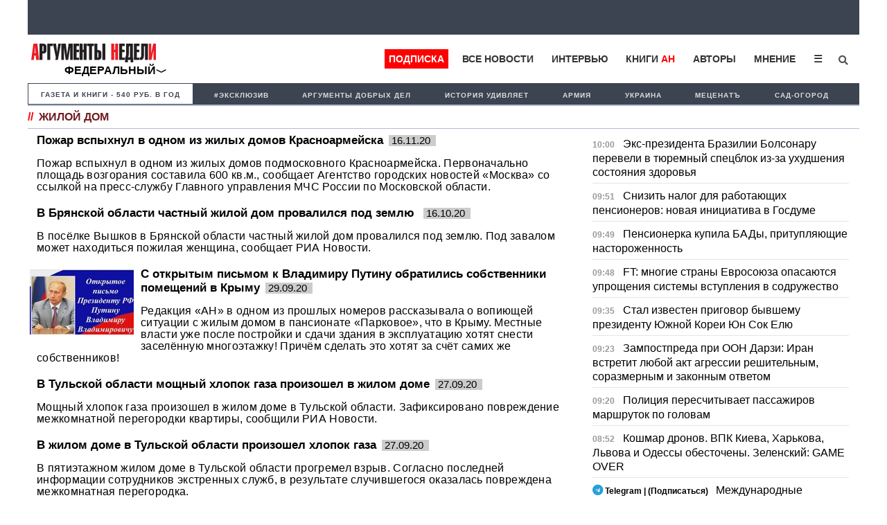

--- FILE ---
content_type: text/html; charset=UTF-8
request_url: https://argumenti.ru/tag/%D0%B6%D0%B8%D0%BB%D0%BE%D0%B9+%D0%B4%D0%BE%D0%BC/2
body_size: 17018
content:
<!DOCTYPE html>
<html>
<head>
    <meta http-equiv="X-UA-Compatible" content="IE=edge">
	<meta http-equiv="Content-Type" content="text/html; charset=utf-8" />
    
    <link rel="canonical" href="https://argumenti.ru/tag/жилой дом" />
	<meta name="yandex-verification" content="4c7141e5dab59132" />
	<meta name="google-site-verification" content="tossbk_I2eb3-RB8DxVbAUYPewK5KDyj6bnrnKC8-eU" />
	<meta name="mailru-verification" content="1505d3c11701cb6c" />
    <meta name="pmail-verification" content="49f3d0550d367c9cecde10c0a2d4cbd2">
	<meta name="viewport" content="width=device-width, initial-scale=1.0">
    <meta name="757a66e838ed83d5840779983391e519" content="">
	<title>Новости по теме жилой дом - Аргументы Недели</title><meta name="description" content="жилой дом. Читайте последние новости на тему жилой дом в ленте новостей на сайте Аргументы недели"><meta name="og:type" content="website"><meta name="og:site_name" content="Аргументы Недели"><meta name="twitter:title" content="Новости по теме жилой дом - Аргументы Недели"><meta name="twitter:image" content="https://argumenti.ru/images/cover-an.png"><meta name="og:title" content="Новости по теме жилой дом - Аргументы Недели"><meta name="og:description" content="жилой дом. Читайте последние новости на тему жилой дом в ленте новостей на сайте Аргументы недели"><meta name="og:image:type" content="image/png"><meta name="og:image" content="https://argumenti.ru/images/cover-an.png"><meta name="og:image:width" content="1200"><meta name="og:image:height" content="630"><link rel="stylesheet" href="https://argumenti.ru/pub/styles/reset.css" type="text/css"><link rel="stylesheet" href="https://argumenti.ru/src/styles.css?ver=214" type="text/css">	<//base href="https://argumenti.ru/">
	
       
	<link title="argumenti_ru" type="application/rss+xml" rel="alternate" href="https://argumenti.ru/rss/argumenti_online.xml"/>
    <link rel="shortcut icon" href="/favicon.ico?ver=2" type="image/x-icon" />
    <link rel="apple-touch-icon" href="/apple-touch-icon.png?ver=2" />
    <link rel="apple-touch-icon" sizes="57x57" href="/apple-touch-icon-57x57.png?ver=2" />
    <link rel="apple-touch-icon" sizes="72x72" href="/apple-touch-icon-72x72.png?ver=2" />
    <link rel="apple-touch-icon" sizes="76x76" href="/apple-touch-icon-76x76.png?ver=2" />
    <link rel="apple-touch-icon" sizes="114x114" href="/apple-touch-icon-114x114.png?ver=2" />
    <link rel="apple-touch-icon" sizes="120x120" href="/apple-touch-icon-120x120.png?ver=2" />
    <link rel="apple-touch-icon" sizes="144x144" href="/apple-touch-icon-144x144.png?ver=2" />
    <link rel="apple-touch-icon" sizes="152x152" href="/apple-touch-icon-152x152.png?ver=2" />
    <link rel="apple-touch-icon" sizes="180x180" href="/apple-touch-icon-180x180.png?ver=2" />
	<link rel="icon" type="image/ico" href="/favicon.ico?ver=2" />
	<link rel="icon" type="image/png" sizes="32x32" href="/favicon-32x32.png?ver=2">
    <link rel="icon" type="image/png" sizes="16x16" href="/favicon-16x16.png?ver=2">
    <link rel="stylesheet" href="/pub/styles/fontawesome/css/all.css?ver=1">
    <script type="text/javascript" src="https://argumenti.ru//pub/js/my.js?ver=0.458"></script>
    <script async id="__lxGc__rtr" type="text/javascript" src="//s.clickiocdn.com/t/183738/360.js"></script>
    <script async type="text/javascript" src="//s.luxupcdnc.com/t/common_402.js"></script>
    <!-- Yandex.RTB -->
<script>window.yaContextCb=window.yaContextCb||[]</script>
<script src="https://yandex.ru/ads/system/context.js" async></script>
    <script async src="https://jsn.24smi.net/smi.js"></script>
        <!-- ex_adv 49 --><!-- Yandex.RTB R-A-50615-94 -->
<script>window.yaContextCb.push(()=>{
  Ya.Context.AdvManager.render({
    type: 'fullscreen',    
    platform: 'touch',
    blockId: 'R-A-50615-94'
  })
})</script>    <script data-ad-client="ca-pub-1408921960916748" async src="https://pagead2.googlesyndication.com/pagead/js/adsbygoogle.js"></script>

    <script>
   
</script>


</head>
<body>
    
    <!-- ex_adv 13 --><!--AdFox START-->
<!--argumentiru-->
<!--Площадка: Аргументы Недели / * / *-->
<!--Тип баннера: FullScreen mobile-->
<!--Расположение: <верх страницы>-->
<div id="adfox_15871344050072167"></div>
<script>
    window.Ya.adfoxCode.create({
        ownerId: 264297,
        containerId: 'adfox_15871344050072167',
        params: {
            pp: 'g',
            ps: 'cquo',
            p2: 'ggws'
        }
    });
</script>    
<!-- create page: 2026-01-16 10:18:59 -->

<!-- Yandex.Metrika counter -->
<script type="text/javascript" >
   (function(m,e,t,r,i,k,a){m[i]=m[i]||function(){(m[i].a=m[i].a||[]).push(arguments)};
   m[i].l=1*new Date();k=e.createElement(t),a=e.getElementsByTagName(t)[0],k.async=1,k.src=r,a.parentNode.insertBefore(k,a)})
   (window, document, "script", "https://mc.yandex.ru/metrika/tag.js", "ym");

   ym(26004090, "init", {
        clickmap:true,
        trackLinks:true,
        accurateTrackBounce:true,
        webvisor:true
   });
</script>
<noscript><div><img src="https://mc.yandex.ru/watch/26004090" style="position:absolute; left:-9999px;" alt="" /></div></noscript>
<!-- /Yandex.Metrika counter --><!-- Rating Mail.ru counter -->
<script type="text/javascript">
var _tmr = window._tmr || (window._tmr = []);
_tmr.push({id: "1069168", type: "pageView", start: (new Date()).getTime()});
(function (d, w, id) {
  if (d.getElementById(id)) return;
  var ts = d.createElement("script"); ts.type = "text/javascript"; ts.async = true; ts.id = id;
  ts.src = "https://top-fwz1.mail.ru/js/code.js";
  var f = function () {var s = d.getElementsByTagName("script")[0]; s.parentNode.insertBefore(ts, s);};
  if (w.opera == "[object Opera]") { d.addEventListener("DOMContentLoaded", f, false); } else { f(); }
})(document, window, "topmailru-code");
</script><noscript><div>
<img src="https://top-fwz1.mail.ru/counter?id=1069168;js=na" style="border:0;position:absolute;left:-9999px;" alt="Top.Mail.Ru" />
</div></noscript>
<!-- //Rating Mail.ru counter -->

<!--Desktop--!>
<header itemscope itemtype="http://schema.org/WPHeader">
    
                                        
        <ul id="tabloid_new" style="min-height: 50px;"></ul>
        
        <script async type="text/javascript">
            load_an_content('tabloid_new', 'https://argumenti.ru/cache/pages/tabloid_id.html');
         </script>    


        
                        <div id="sub_header">
    <div id="an_logo">
                    <div class="an-logo">
                <a href="/">
                    <img alt="Аргументы Недели (argumenti.ru)" src="https://argumenti.ru/images/logo/argumentiru.svg"/>
                </a>
            </div>
            <div class="an-region">Федеральный</div>
            </div>
    <div class="region-menu-block">
                <span class="closeLRegionMenu">✖</span>
                                <ul class="header-region">
                    <li><a href="https://argumenti.ru/">Федеральный</a></li> 
                                                                    <li><a href="https://argumenti.ru/region/arkhangelsk">Архангельск</a></li>
                                                                    <li><a href="https://argumenti.ru/region/astrahan">Астрахань</a></li>
                                                                    <li><a href="https://argumenti.ru/region/bashkortostan">Башкортостан</a></li>
                                                                    <li><a href="https://argumenti.ru/region/vladivostok">Владивосток</a></li>
                                                                    <li><a href="https://argumenti.ru/region/volgograd">Волгоград</a></li>
                                                                    <li><a href="https://argumenti.ru/region/vologda">Вологда</a></li>
                                                                    <li><a href="https://argumenti.ru/region/voronezh">Воронеж</a></li>
                                                                    <li><a href="https://argumenti.ru/region/vyatka">Вятка</a></li>
                                                                    <li><a href="https://argumenti.ru/region/irkutsk">Иркутск</a></li>
                                                                    <li><a href="https://argumenti.ru/region/kaliningrad">Калининград</a></li>
                                                                    <li><a href="https://argumenti.ru/region/karel">Карелия</a></li>
                                                                    <li><a href="https://an-crimea.ru/" target="_blank"">Крым</a></li>
                                                                    <li><a href="https://argumenti.ru/region/kuban">Кубань</a></li>
                                                                    <li><a href="https://argumenti.ru/region/lenobl">Ленобласть</a></li>
                                                                    <li><a href="https://argumenti.ru/region/mari-el">Марий Эл</a></li>
                                                                    <li><a href="https://argumenti.ru/region/mordovia">Мордовия</a></li>
                                                                    <li><a href="https://argumenti.ru/region/nnovgorod">Нижний Новгород</a></li>
                                                                    <li><a href="https://argumenti.ru/region/novosib">Новосибирск</a></li>
                                                                    <li><a href="https://argumenti.ru/region/orenburg">Оренбург</a></li>
                                                                    <li><a href="https://argumenti.ru/region/penza">Пенза</a></li>
                                                                    <li><a href="https://argumenti.ru/region/perm">Пермь</a></li>
                                                                    <li><a href="https://argumenti.ru/region/spb">Петербург</a></li>
                                                                    <li><a href="https://argumenti.ru/region/pskov">Псков</a></li>
                                                                    <li><a href="https://argumenti.ru/region/rostov_na_donu">Ростов-на-Дону</a></li>
                                                                    <li><a href="https://argumenti.ru/region/samara">Самара</a></li>
                                                                    <li><a href="https://argumenti.ru/region/saratov">Саратов</a></li>
                                                                    <li><a href="https://argumenti.ru/region/sakhlin">Сахалин</a></li>
                                                                    <li><a href="https://argumenti.ru/region/ekb">Свердловская область</a></li>
                                                                    <li><a href="https://argumenti.ru/region/smolensk">Смоленск</a></li>
                                                                    <li><a href="https://argumenti.ru/region/tambov">Тамбов</a></li>
                                                                    <li><a href="https://argumenti.ru/region/tatarstan">Татарстан</a></li>
                                                                    <li><a href="https://argumenti.ru/region/tolyatti">Тольятти</a></li>
                                                                    <li><a href="https://argumenti.ru/region/udmurtiya">Удмуртия</a></li>
                                                                    <li><a href="https://argumenti.ru/region/ulyanovsk">Ульяновск</a></li>
                                                                    <li><a href="https://argumenti.ru/region/hab">Хабаровск</a></li>
                                                                    <li><a href="https://argumenti.ru/region/chelyabinsk">Челябинск</a></li>
                                                                    <li><a href="https://argumenti.ru/region/chuvashija">Чувашия</a></li>
                                    </ul>    
            </div>         
        <ul id="header_menu">
            <li class="header_menu_klan"><a href="https://argumenti.ru/klan_landing?utm_source=argumenti.ru&utm_medium=menu&utm_campaign=klan_landing" target="_blank">Подписка</a></li>
            <li><a href="/news">Все новости</a></li>
            <li><a href="/interview">Интервью</a></li>
            <li><a href="https://klan.argumenti.ru/?utm_source=argumenti.ru&utm_medium=menu&utm_campaign=klan" rel="nofollow">Книги&nbsp;<span style="color:red;">АН</span></a></li>
            <li><a href="https://argumenti.ru/authors" rel="nofollow">Авторы</a></li>
            <li><a href="https://argumenti.ru/opinion" rel="nofollow">Мнение</a></li>
            <li class="dropdown">
                <button onclick="dropdownFunction()" class="dropbtn">☰</button>
                <div id="dropDesc" class="dropdown-content">
                    <a href="https://argumenti.ru/politics">Политика</a>
                    <a href="https://argumenti.ru/economics">Экономика</a>
                    <a href="https://argumenti.ru/society">Общество</a>
                    <a href="https://argumenti.ru/world">В мире</a>
                    <a href="https://argumenti.ru/army">Армия</a>
                    <a href="https://argumenti.ru/espionage">Шпионаж</a>
                    <a href="https://argumenti.ru/incident">Происшествия</a>
                    <a href="https://argumenti.ru/culture">Культура</a>
                    <a href="https://argumenti.ru/history">История</a>
                    <a href="https://argumenti.ru/education">Образование</a>
                    <a href="https://argumenti.ru/science">Наука</a>
                    <a href="https://argumenti.ru/showbiz">Шоубиз</a>
                    <a href="https://argumenti.ru/tourism">Туризм</a>
                    <a href="https://argumenti.ru/earth">Сад-огород</a>
                    <a href="https://argumenti.ru/about" target="_blank">Об издании</a>
                </div>
            </li>
            <!--<li>
                <i class="fa fa-sign-in" aria-hidden="true"></i>
            </li>-->
            <li id="search_id" class="search_li">
                <form class="search_form" action="https://argumenti.ru/search" method="GET">
                    <input type="search" placeholder="Введите запрос и Enter" name="text" class="search_input" value="" required="">
                    <input type="submit" class="search_submit" value="Найти">
                    <span class="search_icon" onclick="searchClick()"><i class="fas fa-search"></i></span>
                </form>
            </li>

        </ul>

        <ul id="header_menu-mob">
            <li class="dropdown-mob">
                <button onclick="dropdownmobFunction()" class="dropbtn-mob">☰</button>
            </li>
            <div id="dropMob" class="dropdown-content-mob">
                <a class="klan_newmenu-mob" href="https://klan.argumenti.ru/?utm_source=argumenti.ru&utm_medium=menu&utm_campaign=klan" target="_blank">ПОДПИСКА</a>
                <a href="https://klan.argumenti.ru/?utm_source=argumenti.ru&utm_medium=menu&utm_campaign=klan">Книги-АН</a></li>
                <a href="/news">Все новости</a></li>
                <a href="/interview">Интервью</a></li>
                <a href="https://an-crimea.ru/" rel="nofollow">АН-Крым</a></li>
                <a href="https://argumenti.ru/authors" rel="nofollow">Авторы</a></li>
                <a href="https://argumenti.ru/opinion" rel="nofollow">Мнение</a></li>
                <a href="https://argumenti.ru/regions" rel="nofollow">Регионы</a></li>
                <p class="newmenu-paragraf">Рубрики</p>
                <a href="https://argumenti.ru/politics">Политика</a>
                <a href="https://argumenti.ru/economics">Экономика</a>
                <a href="https://argumenti.ru/society">Общество</a>
                <a href="https://argumenti.ru/world">В мире</a>
                <a href="https://argumenti.ru/army">Армия</a>
                <a href="https://argumenti.ru/espionage">Шпионаж</a>
                <a href="https://argumenti.ru/incident">Проиcшествия</a>
                <a href="https://argumenti.ru/culture">Культура</a>
                <a href="https://argumenti.ru/history">История</a>
                <a href="https://argumenti.ru/education">Образование</a>
                <a href="https://argumenti.ru/science">Наука</a>
                <a href="https://argumenti.ru/showbiz">Шоубиз</a>
                <a href="https://argumenti.ru/tourism">Туризм</a>
                <a href="https://argumenti.ru/earth">Сад-огород</a>
                <form class="search_form-mob" action="https://argumenti.ru/search" method="GET">
                    <input type="search" placeholder="Введите запрос и Enter" name="text" class="search_input" value="" required="">
                    <input type="submit" class="search_submit" value="Найти">
                    <span class="search_icon-mob"><i class="fas fa-search"></i></span>
                </form>
            </div>
        </ul>
</div>        <ul class="second_menu">

        <li class="number_download" style="font-size:.9em;"><a style="color:#3d4451;" href="https://argumenti.ru/klan_landing?utm_source=argumenti.ru&utm_medium=menu&utm_campaign=tagmenu" target="_blank">Газета и книги - 540 руб. в год</a></li>
	                <li><a href="https://argumenti.ru/tag/эксклюзив">#эксклюзив</a></li>
                    <li><a href="https://argumenti.ru/search?text=%D0%90%D1%80%D0%B3%D1%83%D0%BC%D0%B5%D0%BD%D1%82%D1%8B+%D0%B4%D0%BE%D0%B1%D1%80%D1%8B%D1%85+%D0%B4%D0%B5%D0%BB">Аргументы добрых дел</a></li>
                    <li><a href="https://argumenti.ru/tag/история+удивляет">История удивляет</a></li>
                    <li><a href="https://argumenti.ru/tag/армия">Армия </a></li>
                    <li><a href="https://argumenti.ru/tag/Украина">Украина</a></li>
                    <li><a href="https://argumenti.ru/metsenat"> Меценатъ</a></li>
                    <li><a href="https://argumenti.ru/earth">Сад-огород</a></li>
        
    </ul>    
	</header>

<div class="container">

	<section id="center">

		<h1 class="namerub"><span class="rem">//</span>жилой дом</h1>

<div class="big_block big_block-news">
    <div class="col_big fs_896" style="align-content: start;">
                
                                <article class="news_article">
                <div class="news-img">
                                                        </div>
                <p class="maxititle">
                    <a href="https://argumenti.ru/society/2020/11/697641">Пожар вспыхнул в одном из жилых домов Красноармейска</a><span class="rub_time">16.11.20&nbsp;</span>
                </p>

                <p class="col_p">
                    <a href="https://argumenti.ru/society/2020/11/697641">Пожар вспыхнул в одном из жилых домов подмосковного Красноармейска. Первоначально площадь возгорания составила 600 кв.м., сообщает Агентство городских новостей «Москва» со ссылкой на пресс-службу Главного управления МЧС России по Московской области.</a>
                </p>

            </article>
            
		                        <article class="news_article">
                <div class="news-img">
                                                        </div>
                <p class="maxititle">
                    <a href="https://argumenti.ru/society/2020/10/692681">В Брянской области частный жилой дом провалился под землю </a><span class="rub_time">16.10.20&nbsp;</span>
                </p>

                <p class="col_p">
                    <a href="https://argumenti.ru/society/2020/10/692681">В посёлке Вышков в Брянской области частный жилой дом провалился под землю. Под завалом может находиться пожилая женщина, сообщает РИА Новости. </a>
                </p>

            </article>
            
		                        <article class="news_article">
                <div class="news-img">
                                                                <a href="https://argumenti.ru/society/2020/09/689666"><img data-src="https://img.argumenti.ru/news/150x94/20200929075645-689666.jpg" alt="С открытым письмом к Владимиру Путину обратились собственники помещений в Крыму" /></a>
                                    </div>
                <p class="maxititle">
                    <a href="https://argumenti.ru/society/2020/09/689666">С открытым письмом к Владимиру Путину обратились собственники помещений в Крыму</a><span class="rub_time">29.09.20&nbsp;</span>
                </p>

                <p class="col_p">
                    <a href="https://argumenti.ru/society/2020/09/689666">Редакция «АН» в одном из прошлых номеров рассказывала о вопиющей ситуации с жилым домом в пансионате «Парковое», что в Крыму. Местные власти уже после постройки и сдачи здания в эксплуатацию хотят снести заселённую многоэтажку! Причём сделать это хотят за счёт самих же собственников! </a>
                </p>

            </article>
            
		                        <article class="news_article">
                <div class="news-img">
                                                        </div>
                <p class="maxititle">
                    <a href="https://argumenti.ru/society/2020/09/689283">В Тульской области мощный хлопок газа произошел в жилом доме</a><span class="rub_time">27.09.20&nbsp;</span>
                </p>

                <p class="col_p">
                    <a href="https://argumenti.ru/society/2020/09/689283">Мощный хлопок газа произошел в жилом доме в Тульской области. Зафиксировано повреждение межкомнатной перегородки квартиры, сообщили РИА Новости. </a>
                </p>

            </article>
                            <!-- Yandex.RTB R-A-50615-85 -->
                <div id="yandex_rtb_R-A-50615-85"></div>
                <script>
                window.yaContextCb.push(()=>{
                    Ya.Context.AdvManager.render({
                        "blockId": "R-A-50615-85",
                        "renderTo": "yandex_rtb_R-A-50615-85"
                    })
                })
                </script>   
            
		                        <article class="news_article">
                <div class="news-img">
                                                        </div>
                <p class="maxititle">
                    <a href="https://argumenti.ru/incident/2020/09/689233">В жилом доме в Тульской области произошел хлопок газа</a><span class="rub_time">27.09.20&nbsp;</span>
                </p>

                <p class="col_p">
                    <a href="https://argumenti.ru/incident/2020/09/689233">В пятиэтажном жилом доме в Тульской области прогремел взрыв. Согласно последней информации сотрудников экстренных служб, в результате случившегося оказалась повреждена межкомнатная перегородка.</a>
                </p>

            </article>
            
		                        <article class="news_article">
                <div class="news-img">
                                                        </div>
                <p class="maxititle">
                    <a href="https://argumenti.ru/incident/2020/09/686812">Пожар произошел в восьмиэтажном жилом доме в Краснодаре</a><span class="rub_time">13.09.20&nbsp;</span>
                </p>

                <p class="col_p">
                    <a href="https://argumenti.ru/incident/2020/09/686812">В ночь на воскресенье, 13 сентября, в жилом восьмиэтажном доме в Краснодаре произошел пожар. Информацию о происшествии предоставили сегодня журналистам сотрудники пресс-службы МЧС России.</a>
                </p>

            </article>
            
		                        <article class="news_article">
                <div class="news-img">
                                                        </div>
                <p class="maxititle">
                    <a href="https://argumenti.ru/incident/2020/09/686804">Взрыв прогремел в жилом доме в Приморье</a><span class="rub_time">13.09.20&nbsp;</span>
                </p>

                <p class="col_p">
                    <a href="https://argumenti.ru/incident/2020/09/686804">В селе Вознесенка Хорольского района Приморья прогремел взрыв на втором этаже жилого дома. Соответствующую информацию утром в воскресенье, 13 сентября, предоставил глава района Алексей Губайдуллин.</a>
                </p>

            </article>
            
		                        <article class="news_article">
                <div class="news-img">
                                                        </div>
                <p class="maxititle">
                    <a href="https://argumenti.ru/incident/2020/09/686273">В Челябинске после пожара на крыше жилого дома умер один человек</a><span class="rub_time">09.09.20&nbsp;</span>
                </p>

                <p class="col_p">
                    <a href="https://argumenti.ru/incident/2020/09/686273">В Челябинске произошло возгорание кровли 8-этажного жилого дом. Об этом сообщили в пресс-службе горздрава.

</a>
                </p>

            </article>
                            <!-- Yandex.RTB R-A-50615-78 -->
                <div id="yandex_rtb_R-A-50615-78"></div>
                <script>
                window.yaContextCb.push(()=>{
                    Ya.Context.AdvManager.render({
                        "blockId": "R-A-50615-78",
                        "renderTo": "yandex_rtb_R-A-50615-78"
                    })
                })
                </script> 
            
		                        <article class="news_article">
                <div class="news-img">
                                                        </div>
                <p class="maxititle">
                    <a href="https://argumenti.ru/incident/2020/08/684040">Из жилого дома в Москве, где произошел пожар, спасли четырех человек, среди них - маленький ребенок</a><span class="rub_time">25.08.20&nbsp;</span>
                </p>

                <p class="col_p">
                    <a href="https://argumenti.ru/incident/2020/08/684040">Из жилого дома в Москве, где произошёл пожар, спасли четырех человек. Об этом  сообщили в пресс-службе столичного ГУ МЧС России.

</a>
                </p>

            </article>
            
		                        <article class="news_article">
                <div class="news-img">
                                                        </div>
                <p class="maxititle">
                    <a href="https://argumenti.ru/incident/2020/08/683401">Взрыв газа произошел в Ярославле в 10-этажном жилом доме</a><span class="rub_time">21.08.20&nbsp;</span>
                </p>

                <p class="col_p">
                    <a href="https://argumenti.ru/incident/2020/08/683401">Взрыв бытового газа произошел в Ярославле в одной из квартир 10-этажного жилого дома. Информации о пострадавших пока не поступало.  Инцидент произошел по адресу: дом № 5 на улице Батова. </a>
                </p>

            </article>
            
		                        <article class="news_article">
                <div class="news-img">
                                                        </div>
                <p class="maxititle">
                    <a href="https://argumenti.ru/incident/2020/08/683161">В жилом доме в Севастополе произошел пожар, погиб человек </a><span class="rub_time">20.08.20&nbsp;</span>
                </p>

                <p class="col_p">
                    <a href="https://argumenti.ru/incident/2020/08/683161">В Севастополе произошел пожар в многоквартирном доме. Об этом сообщили в пресс-службе городского ГУ МЧС. 

</a>
                </p>

            </article>
            
		                        <article class="news_article">
                <div class="news-img">
                                                        </div>
                <p class="maxititle">
                    <a href="https://argumenti.ru/society/2020/07/677224">Истра: дом, которой был признан аварийным, сносят </a><span class="rub_time">17.07.20&nbsp;</span>
                </p>

                <p class="col_p">
                    <a href="https://argumenti.ru/society/2020/07/677224">В Истре дом на Восточной улице был признан аварийным уже 10 лет назад и представляет реальную опасность для населения. Он находится в непосредственной̆ близости с детским садом, что создает реальную угрозу жизни, здоровью и безопасности детей.</a>
                </p>

            </article>
            
		                        <article class="news_article">
                <div class="news-img">
                                                        </div>
                <p class="maxititle">
                    <a href="https://argumenti.ru/incident/2020/06/673999">Названа причина взрыва и пожара в доме на северо-востоке Москвы</a><span class="rub_time">29.06.20&nbsp;</span>
                </p>

                <p class="col_p">
                    <a href="https://argumenti.ru/incident/2020/06/673999">Уголовное дело по статье "Причинение тяжкого вреда здоровью по неосторожности" и "Уничтожение и повреждение имущества по неосторожности" возбуждено после взрыва и пожара в жилом дома на северо-востоке Москвы.
</a>
                </p>

            </article>
            
		                        <article class="news_article">
                <div class="news-img">
                                                        </div>
                <p class="maxititle">
                    <a href="https://argumenti.ru/incident/2020/06/673974"> «Мосгаз»: утечка газа не могла стать причиной пожара на улице Проходчиков</a><span class="rub_time">29.06.20&nbsp;</span>
                </p>

                <p class="col_p">
                    <a href="https://argumenti.ru/incident/2020/06/673974">Сотрудники "Мосгаза" проверили оборудование после взрыва в доме на улице Проходчиков в Москве и не нашли никаких повреждений. Утечка газа не могла стать причиной ЧП. Об этом заявили в пресс-службе организации.
</a>
                </p>

            </article>
            
		                        <article class="news_article">
                <div class="news-img">
                                                        </div>
                <p class="maxititle">
                    <a href="https://argumenti.ru/incident/2020/06/673969">Очевидец рассказала о взрыве в московском доме</a><span class="rub_time">29.06.20&nbsp;</span>
                </p>

                <p class="col_p">
                    <a href="https://argumenti.ru/incident/2020/06/673969">Взрыв в жилом доме на северо-востоке Москвы произошел сегодня днем. После этого начался сильный пожар, горели четыре квартиры. Очевидцы рассказали подробности происшествия: "затряслись окна".
</a>
                </p>

            </article>
            
		                        <article class="news_article">
                <div class="news-img">
                                                        </div>
                <p class="maxititle">
                    <a href="https://argumenti.ru/incident/2020/06/673912">В сети появилось видео с места взрыва и пожара в жилом доме в Москве</a><span class="rub_time">29.06.20&nbsp;</span>
                </p>

                <p class="col_p">
                    <a href="https://argumenti.ru/incident/2020/06/673912">Днем в понедельник, 29 июня, в сети появились видеозаписи, на которых запечатлен серьезный пожар, охвативший ранее сегодня несколько квартир жилого дома на северо-востоке Москвы после взрыва.</a>
                </p>

            </article>
            
		                        <article class="news_article">
                <div class="news-img">
                                                        </div>
                <p class="maxititle">
                    <a href="https://argumenti.ru/incident/2020/06/673910">Причиной  взрыва в жилом доме на северо-востоке Москвы могла стать утечка газа</a><span class="rub_time">29.06.20&nbsp;</span>
                </p>

                <p class="col_p">
                    <a href="https://argumenti.ru/incident/2020/06/673910">Причиной взрыва и последующего пожара в жилом доме на улице Проходчиков, расположенном на северо-востоке Москвы, могла стать утечка газа. Об этом сообщили в правоохранительных органах столицы.</a>
                </p>

            </article>
            
		                        <article class="news_article">
                <div class="news-img">
                                                        </div>
                <p class="maxititle">
                    <a href="https://argumenti.ru/incident/2020/06/673905">В жилом доме в Москве произошел взрыв с последующим возгоранием</a><span class="rub_time">29.06.20&nbsp;</span>
                </p>

                <p class="col_p">
                    <a href="https://argumenti.ru/incident/2020/06/673905">Взрыв в жилом доме на северо-востоке Москвы произошел днем 29 июня. Соответствующую информацию предоставили сегодня журналисты, ссылаясь на осведомленный источник. После этого начался пожар.</a>
                </p>

            </article>
            
		                        <article class="news_article">
                <div class="news-img">
                                                        </div>
                <p class="maxititle">
                    <a href="https://argumenti.ru/society/2020/06/669914">Депутат Мосгордумы выступила за сохранение граффити «АЯ» на торце жилого дома в Беляево</a><span class="rub_time">05.06.20&nbsp;</span>
                </p>

                <p class="col_p">
                    <a href="https://argumenti.ru/society/2020/06/669914">Член комиссии Московской городской думы по безопасности, спорту и молодежной политике Наталия Метлина считает необходимым сохранить граффити «АЯ» на торце жилого дома у станции метро «Беляево». Об этом она сообщила в беседе с журналистами Агентства городских новостей «Москва».</a>
                </p>

            </article>
            
		                        <article class="news_article">
                <div class="news-img">
                                                        </div>
                <p class="maxititle">
                    <a href="https://argumenti.ru/incident/2020/05/668690">В Амурске произошел взрыв газа в жилом доме, один человек пострадал</a><span class="rub_time">29.05.20&nbsp;</span>
                </p>

                <p class="col_p">
                    <a href="https://argumenti.ru/incident/2020/05/668690">Главное управление МЧС по Хабаровскому краю подтвердило информацию, что в городе Амурске случился взрыв газа в доме. Инцидент произошел в 00:00 по московскому времени.

</a>
                </p>

            </article>
            
		                        <article class="news_article">
                <div class="news-img">
                                                        </div>
                <p class="maxititle">
                    <a href="https://argumenti.ru/incident/2020/05/665948">В центре Москвы горит жилой дом, есть жертвы</a><span class="rub_time">14.05.20&nbsp;</span>
                </p>

                <p class="col_p">
                    <a href="https://argumenti.ru/incident/2020/05/665948">В центре Москвы на Фрунзенской набережной произошел пожар в многоэтажном жилом доме. Сообщается, что огонь уже перекинулся на несколько квартир на разных этажах.</a>
                </p>

            </article>
            
		                        <article class="news_article">
                <div class="news-img">
                                                        </div>
                <p class="maxititle">
                    <a href="https://argumenti.ru/society/2020/05/664169">В России с 5 мая  запрещена  продажа алкогольных напитков  в жилых домах </a><span class="rub_time">05.05.20&nbsp;</span>
                </p>

                <p class="col_p">
                    <a href="https://argumenti.ru/society/2020/05/664169">В России с 5 мая  запрещена  продажа алкогольных напитков  в жилых домах. С сегодняшнего дня вступил в действие  закон о запрете розничной продажи алкогольной продукции в так называемых «наливайках».
</a>
                </p>

            </article>
            
		                        <article class="news_article">
                <div class="news-img">
                                                        </div>
                <p class="maxititle">
                    <a href="https://argumenti.ru/incident/2020/04/663277">В Выборге в жилом доме погибли шесть человек</a><span class="rub_time">29.04.20&nbsp;</span>
                </p>

                <p class="col_p">
                    <a href="https://argumenti.ru/incident/2020/04/663277">В Выборге  шесть человек погибли в результате пожара в жилом доме. Их тела обнаружили при разборе завалов.</a>
                </p>

            </article>
            
		                        <article class="news_article">
                <div class="news-img">
                                                        </div>
                <p class="maxititle">
                    <a href="https://argumenti.ru/incident/2020/04/662784">В Новороссийске произошел пожар в жилом доме, пострадали два человека </a><span class="rub_time">27.04.20&nbsp;</span>
                </p>

                <p class="col_p">
                    <a href="https://argumenti.ru/incident/2020/04/662784">В пятиэтажном доме в Новороссийске произошел пожар. Об этом сообщает «РИА – Новости» со ссылкой на ГУ МЧС России по Краснодарскому краю.


</a>
                </p>

            </article>
            
		                        <article class="news_article">
                <div class="news-img">
                                                        </div>
                <p class="maxititle">
                    <a href="https://argumenti.ru/incident/2020/04/662410">Один человек погиб после хлопка в жилом доме в Краснодаре</a><span class="rub_time">24.04.20&nbsp;</span>
                </p>

                <p class="col_p">
                    <a href="https://argumenti.ru/incident/2020/04/662410">В жилом доме в Краснодаре днем в пятницу произошел хлопок с последующим возгоранием балкона. Согласно последней информации сотрудников экстренных служб, в ходе случившегося погиб один человек.</a>
                </p>

            </article>
            
		                        <article class="news_article">
                <div class="news-img">
                                                        </div>
                <p class="maxititle">
                    <a href="https://argumenti.ru/incident/2020/04/660399">Пожар в жилом доме на юго-западе столицы ликвидирован</a><span class="rub_time">13.04.20&nbsp;</span>
                </p>

                <p class="col_p">
                    <a href="https://argumenti.ru/incident/2020/04/660399">Пожар в многоэтажном жилом доме на юго-западе Москвы ликвидирован. Об этом сообщили в столичном главке МЧС России. Отмечается, что пострадавших в результате ЧП нет. Также сообщается, что из горящего здания были эвакуированы более 100 жителей – все они размещены в ближайшей гостинице.</a>
                </p>

            </article>
            
		                        <article class="news_article">
                <div class="news-img">
                                                        </div>
                <p class="maxititle">
                    <a href="https://argumenti.ru/society/2020/03/656638">Снос по подозрению</a><span class="rub_time">24.03.20&nbsp;</span>
                </p>

                <p class="col_p">
                    <a href="https://argumenti.ru/society/2020/03/656638">Недостроенный жилой дом в Краснодаре требуют снести, потому как администрация Центрального округа предполагает, что это гостиница</a>
                </p>

            </article>
            
		                        <article class="news_article">
                <div class="news-img">
                                                        </div>
                <p class="maxititle">
                    <a href="https://argumenti.ru/incident/2019/12/642278">Умер пострадавший при взрыве газа в Тюмени</a><span class="rub_time">18.12.19&nbsp;</span>
                </p>

                <p class="col_p">
                    <a href="https://argumenti.ru/incident/2019/12/642278">В тюменской больнице скончался мужчина, пострадавший при взрыве газа 7 декабря в жилом доме на улице Павла Шарова в Тюмени. Именно этот человек незадолго до взрыва вызвал сотрудников газовой службы.</a>
                </p>

            </article>
            
		                        <article class="news_article">
                <div class="news-img">
                                                        </div>
                <p class="maxititle">
                    <a href="https://argumenti.ru/world/2019/10/635368">В Нью-Джерси самолёт упал на жилой дом</a><span class="rub_time">29.10.19&nbsp;</span>
                </p>

                <p class="col_p">
                    <a href="https://argumenti.ru/world/2019/10/635368">В американском штате Нью-Джерси легкомоторный самолёт рухнул на жилой дом. Инцидент произошёл в городе Вудбридж Тауншип. На место крушения выехали специалисты из Национального управления по безопасности на транспорте и Федерального авиационного управления.</a>
                </p>

            </article>
            
		                        <article class="news_article">
                <div class="news-img">
                                                        </div>
                <p class="maxititle">
                    <a href="https://argumenti.ru/society/2019/09/630662">В Госдуме одобрили запрет продажи алкоголя в заведениях жилых домов</a><span class="rub_time">24.09.19&nbsp;</span>
                </p>

                <p class="col_p">
                    <a href="https://argumenti.ru/society/2019/09/630662">Госдума приняла законопроект, который позволяет региональным властям ввести запрет на продажу алкоголя в заведениях, расположенных в многоквартирных домах, на основании решения собственников.</a>
                </p>

            </article>
            
		                        <article class="news_article">
                <div class="news-img">
                                                        </div>
                <p class="maxititle">
                    <a href="https://argumenti.ru/incident/2019/07/622432">В жилом доме в Москве рухнул потолок</a><span class="rub_time">24.07.19&nbsp;</span>
                </p>

                <p class="col_p">
                    <a href="https://argumenti.ru/incident/2019/07/622432">В одном из жилых домов в центре столицы обрушился потолок. Сообщается, что происшествие произошло на Фрунзенской набережной в многоквартирном доме.</a>
                </p>

            </article>
            
		                        <article class="news_article">
                <div class="news-img">
                                                        </div>
                <p class="maxititle">
                    <a href="https://argumenti.ru/incident/2019/07/620599">На Камчатке из-за жары разрушился многоквартирный дом</a><span class="rub_time">11.07.19&nbsp;</span>
                </p>

                <p class="col_p">
                    <a href="https://argumenti.ru/incident/2019/07/620599">На Камчатке в селе Аянка из-за жары покосился многоквартирный жилой дом, все жители эвакуированы. Специалисты связывают произошедшее с рекордно тёплой для зоны вечной мерзлоты погодой.</a>
                </p>

            </article>
            
		                        <article class="news_article">
                <div class="news-img">
                                                        </div>
                <p class="maxititle">
                    <a href="https://argumenti.ru/incident/2019/06/616276">На жилой дом в Химках рухнула вышка сотовой связи</a><span class="rub_time">07.06.19&nbsp;</span>
                </p>

                <p class="col_p">
                    <a href="https://argumenti.ru/incident/2019/06/616276">Вышка мобильного оператора связи Tele2 длиной почти в пятьдесят метров, проломив забор, упала на крышу жилого дома в Химках. Об этом в пятницу сообщает издание "Городская газета".</a>
                </p>

            </article>
            
		                        <article class="news_article">
                <div class="news-img">
                                                        </div>
                <p class="maxititle">
                    <a href="https://argumenti.ru/incident/2019/05/612171">В центре Сочи горит жилой дом</a><span class="rub_time">07.05.19&nbsp;</span>
                </p>

                <p class="col_p">
                    <a href="https://argumenti.ru/incident/2019/05/612171">В Сочи пожарным удалось эвакуировать 12 человек и спасти одного человека из двухэтажного жилого дома в центре города. Сообщение о пожаре в здании диспетчеры получили в 7:49 утра во вторник, 7 мая.</a>
                </p>

            </article>
            
		                        <article class="news_article">
                <div class="news-img">
                                                        </div>
                <p class="maxititle">
                    <a href="https://argumenti.ru/society/2019/03/604348">В России запретят организацию хостелов в жилых домах</a><span class="rub_time">05.03.19&nbsp;</span>
                </p>

                <p class="col_p">
                    <a href="https://argumenti.ru/society/2019/03/604348">Утром во вторник, 5 марта, стало известно, что Государственная Дума приняла во втором чтении законопроект, согласно которому в жилых многоквартирных домах запрещается организация хостелов.</a>
                </p>

            </article>
            
		                        <article class="news_article">
                <div class="news-img">
                                                        </div>
                <p class="maxititle">
                    <a href="https://argumenti.ru/society/2019/02/602557">В Ярославле мужчина собирался при помощи бытового газа взорвать жилой дом</a><span class="rub_time">15.02.19&nbsp;</span>
                </p>

                <p class="col_p">
                    <a href="https://argumenti.ru/society/2019/02/602557">Трагедию предотвратил 21-летний местный житель Станислав Мавренков вместе с друзьями. По его словам, в момент опасности «вся жизнь перед глазами пронеслась».</a>
                </p>

            </article>
            
		                        <article class="news_article">
                <div class="news-img">
                                                        </div>
                <p class="maxititle">
                    <a href="https://argumenti.ru/society/2019/02/601582">Прописаться на даче - легко</a><span class="rub_time">07.02.19&nbsp;</span>
                </p>

                <p class="col_p">
                    <a href="https://argumenti.ru/society/2019/02/601582">Внесённые в КоАП поправки не затронут садовые и огородные участки. А вот садоводческие товарищества изменения затронут. Теперь владельцам таких участков позволят строить жилые дома с возможностью прописки в них.</a>
                </p>

            </article>
            
		                        <article class="news_article">
                <div class="news-img">
                                                        </div>
                <p class="maxititle">
                    <a href="https://argumenti.ru/incident/2018/12/596012">В Вологде введен режим ЧС после взрыва газа в жилом доме</a><span class="rub_time">16.12.18&nbsp;</span>
                </p>

                <p class="col_p">
                    <a href="https://argumenti.ru/incident/2018/12/596012">Мэр Вологды Сергей Воропанов сообщил, что в городе ввели режим чрезвычайной ситуации. Такое решение было принято после взрыва бытового газа в пятиэтажном доме 74а на улице Карла Маркса.</a>
                </p>

            </article>
            
		                        <article class="news_article">
                <div class="news-img">
                                                        </div>
                <p class="maxititle">
                    <a href="https://argumenti.ru/incident/2018/12/595291">Дед и внук сгорели при пожаре в Свердловской области</a><span class="rub_time">09.12.18&nbsp;</span>
                </p>

                <p class="col_p">
                    <a href="https://argumenti.ru/incident/2018/12/595291">В ходе тушения частного жилого дома в селе Клевакинское Режевского городского округа спасатели обнаружили тела 69-летнего мужчины и его шестилетнего внука. Следственным комитетом РФ возбуждено уголовное дело.</a>
                </p>

            </article>
            
		                        <article class="news_article">
                <div class="news-img">
                                                        </div>
                <p class="maxititle">
                    <a href="https://argumenti.ru/incident/2018/10/588157">В Кишиневе после взрыва&zwj; частично обрушился жилой дом, есть жертвы</a><span class="rub_time">07.10.18&nbsp;</span>
                </p>

                <p class="col_p">
                    <a href="https://argumenti.ru/incident/2018/10/588157">В ночь на воскресенье в столице Молдавии в одном из жилых многоквартирных домов прогремел взрыв, приведший к обрушению перекрытий на нескольких этажах. На месте все еще работают спасатели.</a>
                </p>

            </article>
            
		                        <article class="news_article">
                <div class="news-img">
                                                        </div>
                <p class="maxititle">
                    <a href="https://argumenti.ru/incident/2018/09/585864">Десятки человек эвакуированы из горящего дома в центре Санкт-Петербурга&zwj;</a><span class="rub_time">15.09.18&nbsp;</span>
                </p>

                <p class="col_p">
                    <a href="https://argumenti.ru/incident/2018/09/585864">Пожарные эвакуировали более 30 человек из охваченного огнем жилого дома на Лиговском проспекте в Санкт-Петербурге. Об этом журналистам сообщил источник в экстренных службах северной столицы.</a>
                </p>

            </article>
            
		                        <article class="news_article">
                <div class="news-img">
                                                        </div>
                <p class="maxititle">
                    <a href="https://argumenti.ru/incident/2018/08/582133">В Орле произошел взрыв газа в жилом доме, есть пострадавшие</a><span class="rub_time">15.08.18&nbsp;</span>
                </p>

                <p class="col_p">
                    <a href="https://argumenti.ru/incident/2018/08/582133">В одном из многоквартирных домов Орла в среду утром произошел взрыв бытового газа. Согласно последней информации ГУ МЧС по Орловской области, в результате случившегося пострадали два человека.</a>
                </p>

            </article>
            
		                        <article class="news_article">
                <div class="news-img">
                                                        </div>
                <p class="maxititle">
                    <a href="https://argumenti.ru/society/2018/06/576908">В Казани строительный кран упал на многоквартирный жилой дом</a><span class="rub_time">26.06.18&nbsp;</span>
                </p>

                <p class="col_p">
                    <a href="https://argumenti.ru/society/2018/06/576908">В Казани во вторник, 26 июня, строительный кран упал на многоквартирный дом. О пострадавших инфрмации пока не получено. Фото с места происшествия появились в соцсетях. На  место выехала бригада «скорой помощи».
</a>
                </p>

            </article>
            
		                        <article class="news_article">
                <div class="news-img">
                                                        </div>
                <p class="maxititle">
                    <a href="https://argumenti.ru/society/2017/12/557266">Пожар в Москве произошел в 22-этажном жилом доме</a><span class="rub_time">03.12.17&nbsp;</span>
                </p>

                <p class="col_p">
                    <a href="https://argumenti.ru/society/2017/12/557266">Пожар в Москве в воскресенье вечером  произошел в 22-этажном жилом доме по Новорогожской улице. Пожар на шестом этаже наблюдается в доме номер 30. Жителей дома эвакуируют спасатели.
 </a>
                </p>

            </article>
            
		                        <article class="news_article">
                <div class="news-img">
                                                        </div>
                <p class="maxititle">
                    <a href="https://argumenti.ru/incident/2017/10/552723">В Калининграде произошел взрыв газа в жилом доме, есть пострадавшие</a><span class="rub_time">18.10.17&nbsp;</span>
                </p>

                <p class="col_p">
                    <a href="https://argumenti.ru/incident/2017/10/552723">В Калининграде в двухэтажном жилом доме довоенной постройки произошел взрыв бытового газа. Об этом в среду сообщил начальник пресс-службы главного управления МЧС России по Калининградской области.</a>
                </p>

            </article>
            
		
	
    </div>
    <article id="right_sidebar" class="col fs_896" style="background:white;">
        <!--<a href="https://20idei.ru" target="_blank">
            <img style="margin: 0px auto;display:block;margin-bottom:5px;" src="https://argumenti.ru/pub/images/partners/1016.jpeg" alt="Арзамазский приборостроительный завод" title="Арзамазский приборостроительный завод">
        </a>-->
        
        <!--noindex-->

    <ul class="topanons" style="box-sizing: border-box;">
        									<li>
											<span class="news_time">10:00</span>
										<a href="https://argumenti.ru/politics/2026/01/983104">Экс-президента Бразилии Болсонару перевели в тюремный спецблок из-за ухудшения состояния здоровья</a>
				</li>
                												<li>
											<span class="news_time">09:51</span>
										<a href="https://argumenti.ru/society/2026/01/983102">Снизить налог для работающих пенсионеров: новая инициатива в Госдуме</a>
				</li>
                												<li>
											<span class="news_time">09:49</span>
										<a href="https://argumenti.ru/society/2026/01/983103">Пенсионерка купила БАДы, притупляющие настороженность</a>
				</li>
                												<li>
											<span class="news_time">09:48</span>
										<a href="https://argumenti.ru/politics/2026/01/983101">FT: многие страны Евросоюза опасаются упрощения системы вступления в содружество</a>
				</li>
                												<li>
											<span class="news_time">09:35</span>
										<a href="https://argumenti.ru/politics/2026/01/983100">Стал известен приговор бывшему президенту Южной Кореи Юн Сок Елю</a>
				</li>
                												<li>
											<span class="news_time">09:23</span>
										<a href="https://argumenti.ru/politics/2026/01/983097">Зампостпреда при ООН Дарзи: Иран встретит любой акт агрессии решительным, соразмерным и законным ответом</a>
				</li>
                												<li>
											<span class="news_time">09:20</span>
										<a href="https://argumenti.ru/society/2026/01/983099">Полиция пересчитывает пассажиров маршруток по головам</a>
				</li>
                												<li>
											<span class="news_time">08:52</span>
										<a href="https://argumenti.ru/zauglom/2026/01/983094">Кошмар дронов. ВПК Киева, Харькова, Львова и Одессы обесточены. Зеленский: GAME OVER</a>
				</li>
                										<li>
				<span class="news_time">
					<a href="https://t.me/joinchat/AAAAAEMYqcjPqiohWCne4Q" onclick="ym(26004090,'reachGoal','telegram_invite')" target="_blank">
						<i style="color:#27a0d9;font-size: 1.3em;" class="fab fa-telegram"></i> 
						Telegram | (Подписаться)
					</a>
				</span>
				<a href="https://t.me/argumentiru/22696" onclick="ym(26004090,'reachGoal','telegram_news')" target="_blank">
					Международные резервы России обновили исторический максимум				</a>
			</li>
		        </ul>
        <p class="news_arh news_arh-new" style="box-sizing: border-box;">
            <a href="https://argumenti.ru/news" style="font-size:1.1em">Все новости &gt;&gt;</a>
        </p>
	<!--/noindex--><div id="yandex_rtb_R-A-50615-70"></div>
<script>
window.yaContextCb.push(()=>{
	Ya.Context.AdvManager.render({
		"blockId": "R-A-50615-70",
		"renderTo": "yandex_rtb_R-A-50615-70"
	})
})
</script>
        <div id="block__fix-adv_r-bottom" style="width:350px;padding:10px;">
            <!-- ex_adv 68 -->
            <!-- Yandex.RTB R-A-50615-70 -->
            <div id="yandex_rtb_R-A-50615-70"></div>
            <script type="text/javascript">
                (function(w, d, n, s, t) {
                    w[n] = w[n] || [];
                    w[n].push(function() {
                        Ya.Context.AdvManager.render({
                            blockId: "R-A-50615-70",
                            renderTo: "yandex_rtb_R-A-50615-70",
                            async: true
                        });
                    });
                    t = d.getElementsByTagName("script")[0];
                    s = d.createElement("script");
                    s.type = "text/javascript";
                    s.src = "//an.yandex.ru/system/context.js";
                    s.async = true;
                    t.parentNode.insertBefore(s, t);
                })(this, this.document, "yandexContextAsyncCallbacks");
            </script>        </div>
    </article>

</div>
	<div><ul class="pages"><li><a href="https://argumenti.ru/tag/%D0%B6%D0%B8%D0%BB%D0%BE%D0%B9+%D0%B4%D0%BE%D0%BC/1"><<</a></li><li><a href="https://argumenti.ru/tag/%D0%B6%D0%B8%D0%BB%D0%BE%D0%B9+%D0%B4%D0%BE%D0%BC/1">Назад</a></li><li><a href="https://argumenti.ru/tag/%D0%B6%D0%B8%D0%BB%D0%BE%D0%B9+%D0%B4%D0%BE%D0%BC/1">1</a></li><li class="p1" >2</li><li><a href="https://argumenti.ru/tag/%D0%B6%D0%B8%D0%BB%D0%BE%D0%B9+%D0%B4%D0%BE%D0%BC/3">3</a></li><li><a href="https://argumenti.ru/tag/%D0%B6%D0%B8%D0%BB%D0%BE%D0%B9+%D0%B4%D0%BE%D0%BC/4">4</a></li><li><a href="https://argumenti.ru/tag/%D0%B6%D0%B8%D0%BB%D0%BE%D0%B9+%D0%B4%D0%BE%D0%BC/5">5</a></li><li><a href="https://argumenti.ru/tag/%D0%B6%D0%B8%D0%BB%D0%BE%D0%B9+%D0%B4%D0%BE%D0%BC/5">>></a></li></ul></div>     

<section id="news_id-bottom">
    <!--Mob motion-->
    <div class="adv_after-news rsa_after_news">
        <!-- ex_adv 82 --><!--AdFox START-->
<!--argumentiru-->
<!--Площадка: Аргументы Недели / * / *-->
<!--Тип баннера: 580x400_середина_1-->
<!--Расположение: <верх страницы>-->
<div id="adfox_155069066038636294"></div>
<script>
    (function(w, n) {
    w[n] = w[n] || [];
    w[n].push({
        ownerId: 264297,
        containerId: 'adfox_155069066038636294',
        params: {
            pp: 'g',
            ps: 'cquo',
            p2: 'ghah',
			pk: __clADF__.state
        }
    });})(window, 'adfoxAsyncParams');
</script>

<!--Adfox-->
    </div>
</section>
Страница временно недоступна. Зайдите позже
	</section>

	<!-- Yandex.RTB R-A-50615-100 -->
<script>
window.yaContextCb.push(()=>{
	Ya.Context.AdvManager.render({
		"blockId": "R-A-50615-100",
		"type": "floorAd",
		"platform": "touch"
	})
})
</script>    

<footer>
		<div class="foot_menu">
            <div class="footer-logo">
            <div class="copy-footer">©&nbsp;2026</div>    
            <div>АРГУМЕНТЫ НЕДЕЛИ</a></div>
            </div>

            <ul class="footer-menu">
                    <li><a href="https://argumenti.ru/about" target="_blank" rel="nofollow">Об издании</a></li>
                    <li><a href="/">Главная</a></li>
                    <li><a href="/news">Все новости</a></li>
                    <li><a href="/authors">Авторы</a></li>
            
                    <li><a href="/tag/рейтинг+депутатов">Рейтинг депутатов</a></li>
                    <li><a href="/politics">Политика</a></li>
                    <li><a href="/economics">Экономика</a></li>
                    <li><a href="/world">В мире</a></li>
                    <li><a href="/society">Общество</a></li>
                    <li><a href="/showbiz">Шоубиз</a></li>
                    <li><a href="/sport">Спорт</a></li>
                    <li><a href="/health">Здоровье</a></li>
                    <li><a href="/health/nutrition">Правильное питание</a></li>
                    <li><a href="/lifestyle">Лайфстайл</a></li>
                    <li><a href="/tourism">Туризм</a></li>
                    <li><a href="/culture">Культура</a></li>
        
                    <li><a href="/pravoved">Правовед</a></li>
                    <li><a href="/gorodm">Город&nbsp;М</a></li>
                    <li><a href="/earth">Сад-огород</a></li>
                    <li><a href="/espionage">Шпионаж</a></li>
                    <li><a href="/crime">Криминал</a></li>
                    <li><a href="/heroes_speak">Говорят герои</a></li>
                    <li><a href="/history">История</a></li>
                    <li><a href="/education">Образование</a></li>
                    <li><a href="/army">Армия</a></li>
                    <li><a href="/hitech">Хайтек</a></li>
                    <li><a href="/scandal">Скандал</a></li>
                    <li><a href="/social">Соцпакет</a></li>
                    <li><a href="/health_nation">Здоровье нации</a></li>
                    
                                                                                        <li><a href="https://argumenti.ru/region/arkhangelsk">Архангельск</a></li>
                                                                    <li><a href="https://argumenti.ru/region/astrahan">Астрахань</a></li>
                                                                    <li><a href="https://argumenti.ru/region/bashkortostan">Башкортостан</a></li>
                                                                    <li><a href="https://argumenti.ru/region/vladivostok">Владивосток</a></li>
                                                                    <li><a href="https://argumenti.ru/region/volgograd">Волгоград</a></li>
                                                                    <li><a href="https://argumenti.ru/region/vologda">Вологда</a></li>
                                                                    <li><a href="https://argumenti.ru/region/voronezh">Воронеж</a></li>
                                                                    <li><a href="https://argumenti.ru/region/vyatka">Вятка</a></li>
                                                                    <li><a href="https://argumenti.ru/region/irkutsk">Иркутск</a></li>
                                                                    <li><a href="https://argumenti.ru/region/kaliningrad">Калининград</a></li>
                                                                    <li><a href="https://argumenti.ru/region/karel">Карелия</a></li>
                                                                    <li><a href="https://an-crimea.ru/ target="_blank"">Крым</a></li>
                                                                    <li><a href="https://argumenti.ru/region/kuban">Кубань</a></li>
                                                                    <li><a href="https://argumenti.ru/region/lenobl">Ленобласть</a></li>
                                                                    <li><a href="https://argumenti.ru/region/mari-el">Марий Эл</a></li>
                                                                    <li><a href="https://argumenti.ru/region/mordovia">Мордовия</a></li>
                                                                    <li><a href="https://argumenti.ru/region/nnovgorod">Нижний Новгород</a></li>
                                                                    <li><a href="https://argumenti.ru/region/novosib">Новосибирск</a></li>
                                                                    <li><a href="https://argumenti.ru/region/orenburg">Оренбург</a></li>
                                                                    <li><a href="https://argumenti.ru/region/penza">Пенза</a></li>
                                                                    <li><a href="https://argumenti.ru/region/perm">Пермь</a></li>
                                                                    <li><a href="https://argumenti.ru/region/spb">Петербург</a></li>
                                                                    <li><a href="https://argumenti.ru/region/pskov">Псков</a></li>
                                                                    <li><a href="https://argumenti.ru/region/rostov_na_donu">Ростов-на-Дону</a></li>
                                                                    <li><a href="https://argumenti.ru/region/samara">Самара</a></li>
                                                                    <li><a href="https://argumenti.ru/region/saratov">Саратов</a></li>
                                                                    <li><a href="https://argumenti.ru/region/sakhlin">Сахалин</a></li>
                                                                    <li><a href="https://argumenti.ru/region/ekb">Свердловская область</a></li>
                                                                    <li><a href="https://argumenti.ru/region/smolensk">Смоленск</a></li>
                                                                    <li><a href="https://argumenti.ru/region/tambov">Тамбов</a></li>
                                                                    <li><a href="https://argumenti.ru/region/tatarstan">Татарстан</a></li>
                                                                    <li><a href="https://argumenti.ru/region/tolyatti">Тольятти</a></li>
                                                                    <li><a href="https://argumenti.ru/region/udmurtiya">Удмуртия</a></li>
                                                                    <li><a href="https://argumenti.ru/region/ulyanovsk">Ульяновск</a></li>
                                                                    <li><a href="https://argumenti.ru/region/hab">Хабаровск</a></li>
                                                                    <li><a href="https://argumenti.ru/region/chelyabinsk">Челябинск</a></li>
                                                                    <li><a href="https://argumenti.ru/region/chuvashija">Чувашия</a></li>
                       
                    <li><a href="https://argumenti.ru/parthers" target="_blank" rel="nofollow">Новости партнеров</a></li>
                </ul>
        </div>
        <div class="footer_line">

            
	        <div id="logo_footer">

                                                                    <div id="endline"><p>Учредитель:  ООО «Издательство «Аргументы недели»</p>
                    <p>Главный редактор сетевого издания (сайта): Желтова Карина Ришатовна</p>
                    <p>Адрес редакции: 119002, г.&nbsp;Москва, ул.&nbsp;Арбат, д.&nbsp;29, 1-й&nbsp;этаж, пом.&nbsp;IV, комн.&nbsp;2 </p>
                    <p style="margin-top:15px;">Возрастная категория сайта: <span class="plus18">18+</span></p>
                </div>

	        </div>

	        <div id="copy">

                <ul id="footer_menu">
                    <li>Редакция: <a href="tel:+74959816836">+7 (495) 981-68-36</a> / <a href="mailto:anonline@argumenti.ru" rel="nofollow">anonline@argumenti.ru</a></li>
                    <li><a href="https://argumenti.ru/reklama/publications.html" rel="nofollow">Реклама в газете:</a> <a href="tel:+74959815263">+7 (495) 638-52-63</a></li>
                    <li>Реклама на сайте: <a href="mailto:kapkova@argumenti.ru" rel="nofollow">kapkova@argumenti.ru</a></li>
                </ul>
                <p>Свободное использование в Интернет-пространстве текстов, фото и видеоматериалов, опубликованных на этом сайте, допускается при условии обязательного размещения гиперссылки на источник публикации www.argumenti.ru. Использование материалов в печатных СМИ допускается только с письменного разрешения редакции.
                                    Сетевое издание «Аргументы недели». Реестровая запись ЭЛ № ФС77-85253 от 10.05.2023 выдана Федеральной службой по надзору в сфере связи, информационных технологий и массовых коммуникаций (Роскомнадзор)	        </div>
	        
            <div id = "rating">
                <ul id="socnets" style="margin-bottom:48px;">
                    <li><a class="vk" target="_blank" href="http://vkontakte.ru/club14409962" rel="nofollow"></a></li>
                    <li><a class="tw" target="_blank" href="http://twitter.com/argumenti" rel="nofollow"></a></li>
                    <!--<li><a class="fb" target="_blank" href="https://www.facebook.com/argumentinedeli" rel="nofollow"></a></li>-->
                    <li><a class="mm" target="_blank" href="http://my.mail.ru/community/argumenti" rel="nofollow"></a></li>
                    <li><a class="ok" target="_blank" href="http://www.odnoklassniki.ru/argumenti" rel="nofollow"></a></li>
                    <!--<li><a class="in" target="_blank" href="http://instagram.com/argumenti.ru" rel="nofollow"></a></li>-->
                </ul>

                <span class="counter">
                    <!-- Yandex.Metrika informer 
                    <a href="https://metrika.yandex.ru/stat/?id=26004090&amp;from=informer"
                    target="_blank" rel="nofollow"><img src="https://informer.yandex.ru/informer/26004090/3_0_EFEFEFFF_EFEFEFFF_0_pageviews"
                    style="width:88px; height:31px; border:0;" alt="Яндекс.Метрика" title="Яндекс.Метрика: данные за сегодня (просмотры, визиты и уникальные посетители)" /></a>
                    /Yandex.Metrika informer -->
                </span>

                <span class="counter">
<!--LiveInternet counter--><a href="https://www.liveinternet.ru/click"
target="_blank"><img id="licnt89BA" width="31" height="31" style="border:0" 
title="LiveInternet"
src="[data-uri]"
alt=""/></a><script>(function(d,s){d.getElementById("licnt89BA").src=
"https://counter.yadro.ru/hit?t44.5;r"+escape(d.referrer)+
((typeof(s)=="undefined")?"":";s"+s.width+"*"+s.height+"*"+
(s.colorDepth?s.colorDepth:s.pixelDepth))+";u"+escape(d.URL)+
";h"+escape(d.title.substring(0,150))+";"+Math.random()})
(document,screen)</script><!--/LiveInternet-->
</span>
  

            </div>
        </div>
    </footer>
</div>

<!--/noindex-->


<script type="text/javascript">
//<![CDATA[
yandex_direct_place = 'ya_direct';
yandex_partner_id = 50615;
yandex_site_bg_color = 'FFFFFF';
yandex_site_charset = 'utf-8';
yandex_ad_format = 'direct';
yandex_font_size = .75;
yandex_direct_type = 'vertical';
yandex_direct_limit = 5;
yandex_direct_header_bg_color = 'ECECEC';
yandex_direct_bg_color = 'ECECEC';
yandex_direct_border_color = 'FFFFFF';
yandex_direct_title_color = '000000';
yandex_direct_url_color = '666666';
yandex_direct_all_color = '000000';
yandex_direct_text_color = '000000';
yandex_direct_hover_color = '000000';
yandex_direct_favicon = true;
//]]>
</script>

<script>
  (function(i,s,o,g,r,a,m){i['GoogleAnalyticsObject']=r;i[r]=i[r]||function(){
  (i[r].q=i[r].q||[]).push(arguments)},i[r].l=1*new Date();a=s.createElement(o),
  m=s.getElementsByTagName(o)[0];a.async=1;a.src=g;m.parentNode.insertBefore(a,m)
  })(window,document,'script','//www.google-analytics.com/analytics.js','ga');

  ga('create', 'UA-11186859-1', 'auto');
  ga('send', 'pageview');

</script>

<script src='https://yastatic.net/jquery/2.1.3/jquery.min.js'></script>
<script src="https://api-maps.yandex.ru/2.0-stable/?load=package.standard&lang=ru-RU" type="text/javascript"></script>
<!--<script type="text/javascript" src="/src/main.js?ver=33" async></script>-->
<script type="text/javascript" src="/pub/js/argumenti_newjs.js?ver=69" async></script>

<!-- Yandex.RTB R-A-50615-99 -->
<script>
window.yaContextCb.push(()=>{
	Ya.Context.AdvManager.render({
		"blockId": "R-A-50615-99",
		"type": "fullscreen",
		"platform": "touch"
	})
})
</script> 

<script type="text/javascript" src="https://argumenti.ru/pub/js/exdv.js?ver=15"></script>
</body>
</html>

--- FILE ---
content_type: text/html; charset=utf-8
request_url: https://www.google.com/recaptcha/api2/aframe
body_size: 270
content:
<!DOCTYPE HTML><html><head><meta http-equiv="content-type" content="text/html; charset=UTF-8"></head><body><script nonce="gVQxe70QoZ1IJjk3pZFjRQ">/** Anti-fraud and anti-abuse applications only. See google.com/recaptcha */ try{var clients={'sodar':'https://pagead2.googlesyndication.com/pagead/sodar?'};window.addEventListener("message",function(a){try{if(a.source===window.parent){var b=JSON.parse(a.data);var c=clients[b['id']];if(c){var d=document.createElement('img');d.src=c+b['params']+'&rc='+(localStorage.getItem("rc::a")?sessionStorage.getItem("rc::b"):"");window.document.body.appendChild(d);sessionStorage.setItem("rc::e",parseInt(sessionStorage.getItem("rc::e")||0)+1);localStorage.setItem("rc::h",'1768547944598');}}}catch(b){}});window.parent.postMessage("_grecaptcha_ready", "*");}catch(b){}</script></body></html>